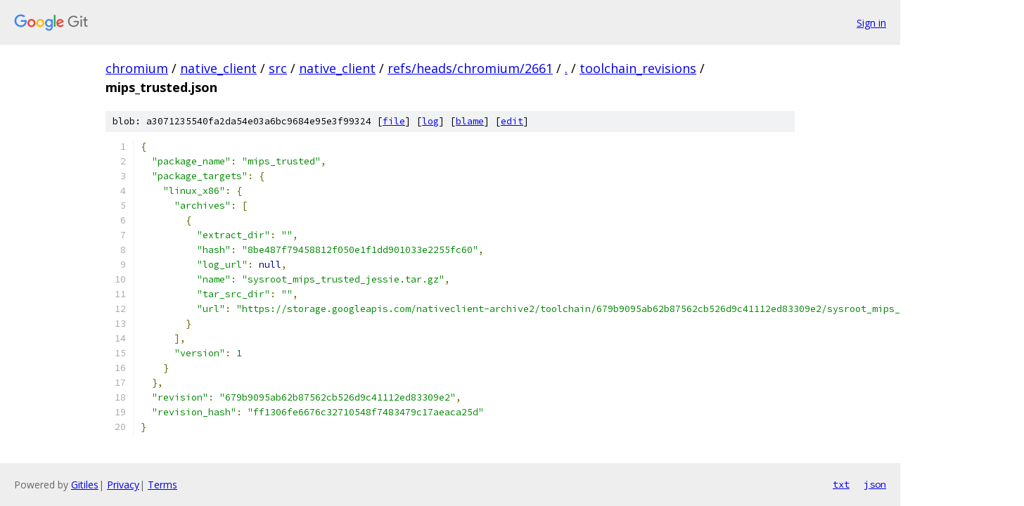

--- FILE ---
content_type: text/html; charset=utf-8
request_url: https://chromium.googlesource.com/native_client/src/native_client/+/refs/heads/chromium/2661/toolchain_revisions/mips_trusted.json
body_size: 1437
content:
<!DOCTYPE html><html lang="en"><head><meta charset="utf-8"><meta name="viewport" content="width=device-width, initial-scale=1"><title>toolchain_revisions/mips_trusted.json - native_client/src/native_client - Git at Google</title><link rel="stylesheet" type="text/css" href="/+static/base.css"><link rel="stylesheet" type="text/css" href="/+static/prettify/prettify.css"><!-- default customHeadTagPart --></head><body class="Site"><header class="Site-header"><div class="Header"><a class="Header-image" href="/"><img src="//www.gstatic.com/images/branding/lockups/2x/lockup_git_color_108x24dp.png" width="108" height="24" alt="Google Git"></a><div class="Header-menu"> <a class="Header-menuItem" href="https://accounts.google.com/AccountChooser?faa=1&amp;continue=https://chromium.googlesource.com/login/native_client/src/native_client/%2B/refs/heads/chromium/2661/toolchain_revisions/mips_trusted.json">Sign in</a> </div></div></header><div class="Site-content"><div class="Container "><div class="Breadcrumbs"><a class="Breadcrumbs-crumb" href="/?format=HTML">chromium</a> / <a class="Breadcrumbs-crumb" href="/native_client/">native_client</a> / <a class="Breadcrumbs-crumb" href="/native_client/src/">src</a> / <a class="Breadcrumbs-crumb" href="/native_client/src/native_client/">native_client</a> / <a class="Breadcrumbs-crumb" href="/native_client/src/native_client/+/refs/heads/chromium/2661">refs/heads/chromium/2661</a> / <a class="Breadcrumbs-crumb" href="/native_client/src/native_client/+/refs/heads/chromium/2661/">.</a> / <a class="Breadcrumbs-crumb" href="/native_client/src/native_client/+/refs/heads/chromium/2661/toolchain_revisions">toolchain_revisions</a> / <span class="Breadcrumbs-crumb">mips_trusted.json</span></div><div class="u-sha1 u-monospace BlobSha1">blob: a3071235540fa2da54e03a6bc9684e95e3f99324 [<a href="/native_client/src/native_client/+/refs/heads/chromium/2661/toolchain_revisions/mips_trusted.json">file</a>] [<a href="/native_client/src/native_client/+log/refs/heads/chromium/2661/toolchain_revisions/mips_trusted.json">log</a>] [<a href="/native_client/src/native_client/+blame/refs/heads/chromium/2661/toolchain_revisions/mips_trusted.json">blame</a>] [<a href="https://chromium-review.googlesource.com/admin/repos/edit/repo/native_client/src/native_client/branch/refs/heads/chromium/2661/file/toolchain_revisions/mips_trusted.json">edit</a>]</div><table class="FileContents"><tr class="u-pre u-monospace FileContents-line"><td class="u-lineNum u-noSelect FileContents-lineNum" data-line-number="1"></td><td class="FileContents-lineContents" id="1"><span class="pun">{</span></td></tr><tr class="u-pre u-monospace FileContents-line"><td class="u-lineNum u-noSelect FileContents-lineNum" data-line-number="2"></td><td class="FileContents-lineContents" id="2"><span class="pln">  </span><span class="str">&quot;package_name&quot;</span><span class="pun">:</span><span class="pln"> </span><span class="str">&quot;mips_trusted&quot;</span><span class="pun">,</span></td></tr><tr class="u-pre u-monospace FileContents-line"><td class="u-lineNum u-noSelect FileContents-lineNum" data-line-number="3"></td><td class="FileContents-lineContents" id="3"><span class="pln">  </span><span class="str">&quot;package_targets&quot;</span><span class="pun">:</span><span class="pln"> </span><span class="pun">{</span></td></tr><tr class="u-pre u-monospace FileContents-line"><td class="u-lineNum u-noSelect FileContents-lineNum" data-line-number="4"></td><td class="FileContents-lineContents" id="4"><span class="pln">    </span><span class="str">&quot;linux_x86&quot;</span><span class="pun">:</span><span class="pln"> </span><span class="pun">{</span></td></tr><tr class="u-pre u-monospace FileContents-line"><td class="u-lineNum u-noSelect FileContents-lineNum" data-line-number="5"></td><td class="FileContents-lineContents" id="5"><span class="pln">      </span><span class="str">&quot;archives&quot;</span><span class="pun">:</span><span class="pln"> </span><span class="pun">[</span></td></tr><tr class="u-pre u-monospace FileContents-line"><td class="u-lineNum u-noSelect FileContents-lineNum" data-line-number="6"></td><td class="FileContents-lineContents" id="6"><span class="pln">        </span><span class="pun">{</span></td></tr><tr class="u-pre u-monospace FileContents-line"><td class="u-lineNum u-noSelect FileContents-lineNum" data-line-number="7"></td><td class="FileContents-lineContents" id="7"><span class="pln">          </span><span class="str">&quot;extract_dir&quot;</span><span class="pun">:</span><span class="pln"> </span><span class="str">&quot;&quot;</span><span class="pun">,</span></td></tr><tr class="u-pre u-monospace FileContents-line"><td class="u-lineNum u-noSelect FileContents-lineNum" data-line-number="8"></td><td class="FileContents-lineContents" id="8"><span class="pln">          </span><span class="str">&quot;hash&quot;</span><span class="pun">:</span><span class="pln"> </span><span class="str">&quot;8be487f79458812f050e1f1dd901033e2255fc60&quot;</span><span class="pun">,</span></td></tr><tr class="u-pre u-monospace FileContents-line"><td class="u-lineNum u-noSelect FileContents-lineNum" data-line-number="9"></td><td class="FileContents-lineContents" id="9"><span class="pln">          </span><span class="str">&quot;log_url&quot;</span><span class="pun">:</span><span class="pln"> </span><span class="kwd">null</span><span class="pun">,</span></td></tr><tr class="u-pre u-monospace FileContents-line"><td class="u-lineNum u-noSelect FileContents-lineNum" data-line-number="10"></td><td class="FileContents-lineContents" id="10"><span class="pln">          </span><span class="str">&quot;name&quot;</span><span class="pun">:</span><span class="pln"> </span><span class="str">&quot;sysroot_mips_trusted_jessie.tar.gz&quot;</span><span class="pun">,</span></td></tr><tr class="u-pre u-monospace FileContents-line"><td class="u-lineNum u-noSelect FileContents-lineNum" data-line-number="11"></td><td class="FileContents-lineContents" id="11"><span class="pln">          </span><span class="str">&quot;tar_src_dir&quot;</span><span class="pun">:</span><span class="pln"> </span><span class="str">&quot;&quot;</span><span class="pun">,</span></td></tr><tr class="u-pre u-monospace FileContents-line"><td class="u-lineNum u-noSelect FileContents-lineNum" data-line-number="12"></td><td class="FileContents-lineContents" id="12"><span class="pln">          </span><span class="str">&quot;url&quot;</span><span class="pun">:</span><span class="pln"> </span><span class="str">&quot;https://storage.googleapis.com/nativeclient-archive2/toolchain/679b9095ab62b87562cb526d9c41112ed83309e2/sysroot_mips_trusted_jessie.tar.gz&quot;</span></td></tr><tr class="u-pre u-monospace FileContents-line"><td class="u-lineNum u-noSelect FileContents-lineNum" data-line-number="13"></td><td class="FileContents-lineContents" id="13"><span class="pln">        </span><span class="pun">}</span></td></tr><tr class="u-pre u-monospace FileContents-line"><td class="u-lineNum u-noSelect FileContents-lineNum" data-line-number="14"></td><td class="FileContents-lineContents" id="14"><span class="pln">      </span><span class="pun">],</span></td></tr><tr class="u-pre u-monospace FileContents-line"><td class="u-lineNum u-noSelect FileContents-lineNum" data-line-number="15"></td><td class="FileContents-lineContents" id="15"><span class="pln">      </span><span class="str">&quot;version&quot;</span><span class="pun">:</span><span class="pln"> </span><span class="lit">1</span></td></tr><tr class="u-pre u-monospace FileContents-line"><td class="u-lineNum u-noSelect FileContents-lineNum" data-line-number="16"></td><td class="FileContents-lineContents" id="16"><span class="pln">    </span><span class="pun">}</span></td></tr><tr class="u-pre u-monospace FileContents-line"><td class="u-lineNum u-noSelect FileContents-lineNum" data-line-number="17"></td><td class="FileContents-lineContents" id="17"><span class="pln">  </span><span class="pun">},</span></td></tr><tr class="u-pre u-monospace FileContents-line"><td class="u-lineNum u-noSelect FileContents-lineNum" data-line-number="18"></td><td class="FileContents-lineContents" id="18"><span class="pln">  </span><span class="str">&quot;revision&quot;</span><span class="pun">:</span><span class="pln"> </span><span class="str">&quot;679b9095ab62b87562cb526d9c41112ed83309e2&quot;</span><span class="pun">,</span></td></tr><tr class="u-pre u-monospace FileContents-line"><td class="u-lineNum u-noSelect FileContents-lineNum" data-line-number="19"></td><td class="FileContents-lineContents" id="19"><span class="pln">  </span><span class="str">&quot;revision_hash&quot;</span><span class="pun">:</span><span class="pln"> </span><span class="str">&quot;ff1306fe6676c32710548f7483479c17aeaca25d&quot;</span></td></tr><tr class="u-pre u-monospace FileContents-line"><td class="u-lineNum u-noSelect FileContents-lineNum" data-line-number="20"></td><td class="FileContents-lineContents" id="20"><span class="pun">}</span></td></tr></table><script nonce="Sjex9YU4gVpaIFPdqrzo6A">for (let lineNumEl of document.querySelectorAll('td.u-lineNum')) {lineNumEl.onclick = () => {window.location.hash = `#${lineNumEl.getAttribute('data-line-number')}`;};}</script></div> <!-- Container --></div> <!-- Site-content --><footer class="Site-footer"><div class="Footer"><span class="Footer-poweredBy">Powered by <a href="https://gerrit.googlesource.com/gitiles/">Gitiles</a>| <a href="https://policies.google.com/privacy">Privacy</a>| <a href="https://policies.google.com/terms">Terms</a></span><span class="Footer-formats"><a class="u-monospace Footer-formatsItem" href="?format=TEXT">txt</a> <a class="u-monospace Footer-formatsItem" href="?format=JSON">json</a></span></div></footer></body></html>